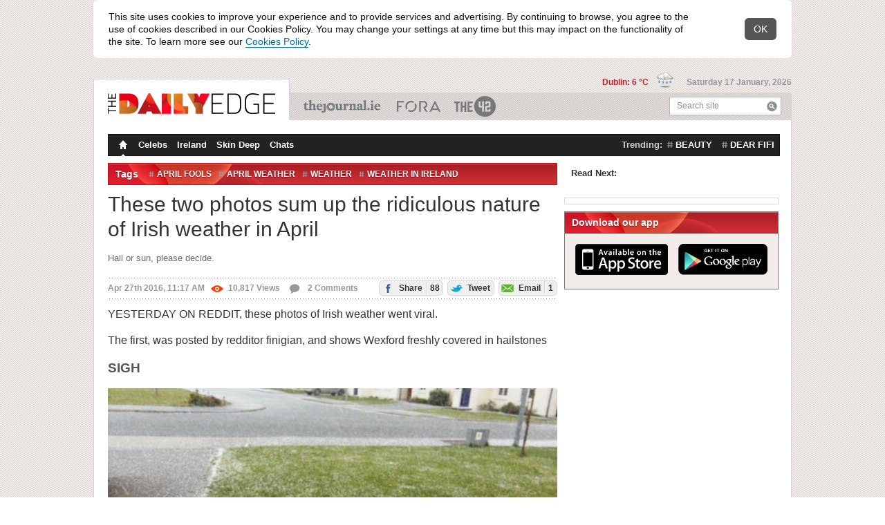

--- FILE ---
content_type: text/html; charset=utf-8
request_url: https://www.dailyedge.ie/photos-sum-up-irish-weather-2737858-Apr2016/
body_size: 16649
content:
<!DOCTYPE html PUBLIC "-//W3C//DTD XHTML 1.0 Transitional//EN" "http://www.w3.org/TR/xhtml1/DTD/xhtml1-transitional.dtd">
<html xmlns="http://www.w3.org/1999/xhtml"  class="theme--thedailyedge new-tag-design-feature-flag new-masthead-design-feature-flag new-compact-masthead-design-feature-flag viewable-ads new-spotlight-design-feature-flag" style="" lang="en" xml:lang="en" xmlns:og="http://opengraphprotocol.org/schema/">
    <head>

        <script type="text/javascript" src="//b0.thejournal.ie/meta/js/meta-bugfix.js?v=20250505"></script>
        
        <meta http-equiv="Content-Type" content="text/html; charset=utf-8" />
        <title>These two photos sum up the ridiculous nature of Irish weather in April </title>
        <script src="//d2wy8f7a9ursnm.cloudfront.net/v7/bugsnag.min.js"></script>
<script type="text/javascript"  src="//b0.thejournal.ie/bugsnag/js/bugsnag-fallback-dummy-object.js"></script>
<script type="application/json" id="bugsnagConfig">{"apiKey":"d8ea1607a1890612140d557a3e0159b8","releaseStage":"production","appVersion":"20260114160500"}</script>
<script>
    let bugsnagConfig = JSON.parse(document.getElementById("bugsnagConfig").innerHTML);
    Bugsnag.start(bugsnagConfig)
</script>
        <div class="page-section">
<div style="display: none" id="notify-container">
    <div class="notify-text">
        This site uses cookies to improve your experience and to provide services and advertising.
        By continuing to browse, you agree to the use of cookies described in our Cookies Policy.
        You may change your settings at any time but this may impact on the functionality of the site.
        To learn more see our <a href="/cookies-privacy-policy/" rel="external" target="_blank">Cookies Policy</a>.
    </div>
    <div class="notify-close">
        <span>OK</span>
    </div>
</div>
</div>
    <script type="text/javascript">

        var CookieConsentBanner = {
            closed: false,
        };
        var CookieConsentListener = {};
        CookieConsentListener.onFunctionalConsentChange = function(callback) {};
        CookieConsentListener.onPerformanceConsentChange = function(callback) {};
        CookieConsentListener.onTargetingConsentChange = function(callback) {};

        var CookieConsentRepository = {};
        CookieConsentRepository.fetch = function(callback) {
            return {
                performance: true,
                targeting: true
            }
        };
        CookieConsentRepository.hasUserDecided = function () {
            return false;
        }

        CookieConsentBanner.whenReady = function () {
            var intervalDelayInMs = 10;

            return new Promise(function (resolve, reject) {
                var waitForDom = setInterval(function () {
                    if (document.readyState === "loading") {
                        return;
                    }

                    if (document.getElementById('notify-container') === null) {
                        reject("Cookie notice element not found");
                    }

                    clearInterval(waitForDom);

                    resolve();
                }, intervalDelayInMs)
            });
        }

        CookieConsentBanner.onClose = function () {
            var intervalDelayInMs = 10;

            return new Promise(function (resolve, reject) {
                var waitForClosed = setInterval(function () {
                    if ((!CookieConsentBanner.closed)) {
                        return;
                    }

                    clearInterval(waitForClosed);

                    resolve();
                }, intervalDelayInMs)
            });
        }

        // Existing cookie notice logic
        document.addEventListener("DOMContentLoaded", function() {
            var cookieNotification = document.getElementById('notify-container');
            if (!cookieNotification) {
                return;
            }
            cookieNotification.style.display = 'block';
        });

        function setCookieNotice() {
            $.cookie('cookies_notice', "1", {
                expires: 1095,
                path: "/"
            });
        }

        var i;
        var closeButtons = document.getElementsByClassName('notify-close');
        for (i = 0; i < closeButtons.length; i++) {
            closeButtons[i].addEventListener('click', function(){
                setCookieNotice();
                $("#notify-container").hide();
                CookieConsentBanner.closed = true;
            });
        }

        var notifyContainer = document.getElementById('notify-container');
        var notifyLinks = notifyContainer ? notifyContainer.getElementsByTagName('a') : [];
        for (i = 0; i < notifyLinks.length; i++) {
            notifyLinks[i].addEventListener('click', function(e){
                e.preventDefault();
                setCookieNotice();
                location.href = $(this).attr('href');
            });
        }



    </script>

        
        <meta name="author" content="Nicola Byrne"/>
                    <link href="//b0.thejournal.ie/desktop/i/thedailyedge/favicon.ico" type="image/x-icon" rel="icon" />
            <link href="//b0.thejournal.ie/desktop/i/thedailyedge/favicon.ico" type="image/x-icon" rel="shortcut icon" />
            <link href="//b0.thejournal.ie/desktop/i/thedailyedge/apple-touch-icon.png" rel="apple-touch-icon" />
        
        <link href="https://fonts.googleapis.com/css?family=Source+Sans+Pro:200,200i,300,300i,400,400i,600,600i,700,700i,900,900i" rel="stylesheet">
                    <meta property="al:ios" name="al:ios" />            <meta property="al:ios:url" name="al:ios:url" content="dailyedgeie://article/2737858" />
            <meta property="al:ios:app_name" name="al:ios:app_name" content="DailyEdge.ie" />
            <meta property="al:ios:app_store_id" name="al:ios:app_store_id" content="665198243" />
                        <meta property="al:ios:url" name="al:ios:url" content="jrnl://article/2737858" />
            <meta property="al:ios:app_name" name="al:ios:app_name" content="TheJournal.ie" />
            <meta property="al:ios:app_store_id" name="al:ios:app_store_id" content="409359491" />
                        <meta property="al:android" name="al:android" />            <meta property="al:android:url" name="al:android:url" content="dailyedgeie://article/2737858?source=fbal" />
            <meta property="al:android:app_name" name="al:android:app_name" content="DailyEdge.ie" />
            <meta property="al:android:package" name="al:android:package" content="com.distilledmedia.dailyedge" />
                        <meta property="al:android:url" name="al:android:url" content="jrnl://article/2737858" />
            <meta property="al:android:app_name" name="al:android:app_name" content="TheJournal.ie" />
            <meta property="al:android:package" name="al:android:package" content="com.distilledmedia.thejournal" />
            <meta name="apple-itunes-app" content="app-id=665198243, app-argument=https://www.dailyedge.ie/photos-sum-up-irish-weather-2737858-Apr2016/">
<script type="text/javascript">
    document.documentElement.className+=' js';
    var ajaxurl = '//www.dailyedge.ie/ajax.php';
    var stats_url = 'https://www.dailyedge.ie/statsscript.php';
    var current_url = 'www.dailyedge.ie/photos-sum-up-irish-weather-2737858-Apr2016/';
    var load_time = '2026-01-17 14:40:00';
    var current_post_id = 2737858;
    var current_post_permalink = 'https://www.dailyedge.ie/photos-sum-up-irish-weather-2737858-Apr2016/';
    var stats_key = "5a4d2b8fe5fbb4b1ecf887a66559907b";
    var wp_logged_in = false;
    var current_title = "These two photos sum up the ridiculous nature of Irish weather in April ";
    var current_content_classification = "";
    var current_primary_category = "TV";


    window.jrnl_social_connected = false;

    var _sf_startpt=(new Date()).getTime()

    var app_cookie_domain = '.dailyedge.ie';
    var session_domain = "https://www.thejournal.ie";
    var root_domain = "thejournal.ie";
</script>
<script type="text/javascript" src="https://www.thejournal.ie/utils/sync_session_cookie.php?domain=.dailyedge.ie&loggedin=0"></script>
<script type="text/javascript">
    var sync_sess = "https://www.thejournal.ie/utils/sync_session_cookie.php?domain=.dailyedge.ie&loggedin=0";
</script>
<script type="text/javascript">
    document.domain = "dailyedge.ie";

    window.on_front = true;
                window.authenticator = '';
    window.login_expires = 1926427200;

                window.fbAsyncInit = function() {
                FB.init({appId: "116141121768215", status: true, cookie: true,
                xfbml: true});
                                        if(typeof sync_with_server != 'undefined')
                        {
                            sync_with_server();
                        }
                                    };
            (function(d){
                var js, id = 'facebook-jssdk'; if (d.getElementById(id)) {return;}
                js = d.createElement('script'); js.id = id; js.async = true;
                js.src = "//connect.facebook.net/en_US/all.js";
                d.getElementsByTagName('head')[0].appendChild(js);
            }(document));
                window.email_permission = false;
</script>
        <link rel="alternate" type="application/rss+xml" title="The Daily Edge &raquo; Feed" href="/feed/" />

                    <script src="//ajax.googleapis.com/ajax/libs/jquery/1.7.2/jquery.min.js"></script>
            <script>
                window.jQuery || document.write('<script src="https://b0.thejournal.ie/desktop/js/jquery-1.7.2.min.js"><\/script>')
            </script>
        
        <script>
            // viewability js
            _jrnl_viewability = {"enabled":true};
            _jrnl_sidebar = {"enabled":true};
        </script>

        <script type="text/javascript" src="https://www.gstatic.com/charts/loader.js"></script>
        <script src="https://unpkg.com/@dotlottie/player-component@latest/dist/dotlottie-player.mjs" type="module"></script>

        
                <script type='text/javascript'>
                    var is_box_window = false;
                    var is_box_name = '';
                </script>

            
            <script type="text/javascript" src="//b0.thejournal.ie/desktop/js/build/current-ecafca087a.js"></script>
            <script type="text/javascript" src="//b0.thejournal.ie/desktop/js/build/legacy-common-77983633fb.js"></script>

            <script type="text/javascript" src=""></script>

            <script defer src="https://www.gstatic.com/firebasejs/9.13.0/firebase-app-compat.js"></script>
<script defer src="https://www.gstatic.com/firebasejs/9.13.0/firebase-auth-compat.js"></script>
<script defer src="https://www.gstatic.com/firebasejs/ui/6.0.2/firebase-ui-auth.js"></script>
<link type="text/css" rel="stylesheet" href="https://www.gstatic.com/firebasejs/ui/6.0.2/firebase-ui-auth.css" />
<script id="google-gsi-script" src="https://accounts.google.com/gsi/client"></script>
<script type="application/json" id="firebaseConfig">{"apiKey":"AIzaSyD39iPmw7w0Tl-SXBt9dfBgWfJywmZggUU","authDomain":"www.thejournal.ie","databaseURL":"https:\/\/account-membership-prototype.firebaseio.com","projectId":"account-membership-prototype","storageBucket":"account-membership-prototype.appspot.com","messagingSenderId":"488317035541","appId":"1:488317035541:web:d743aaeed2801117"}</script>
<script type="application/json" id="googleOauth2ClientId">488317035541-o734egea7ca06up6bssj7i6hs6v8pog6.apps.googleusercontent.com</script>

            
                            <link rel='shortlink' href='https://dailyedge.ie/2737858' />
                    <link rel="stylesheet" type="text/css" href="//b0.thejournal.ie/desktop/css/build/desktop-09390e3f1f.css" />
        <link rel="stylesheet" type="text/css" href="//b0.thejournal.ie/desktop/css/build/legacy-common-9cc03a170f.css" />
        <link rel="stylesheet" type="text/css" href="//b0.thejournal.ie/merge.php?css=~thedailyedge&view_type=desktop&v=f068a609-5b88-4c96-b35c-8a60626c5549" />
        
        <meta name="description" content="Hail or sun, please decide." />
        <meta name="keywords" content="april fools, april weather, Weather, weather in ireland" />
        <meta name="news_keywords" content="april fools, april weather, Weather, weather in ireland" />
<link rel="alternate" href="android-app://com.distilledmedia.thejournal/edge_ie/article/2737858" />
<link rel="canonical" href="https://www.dailyedge.ie/photos-sum-up-irish-weather-2737858-Apr2016/" /><link href="https://plus.google.com/u/0/116138594841831596975/" rel="author" /><meta name="fb:app_id" content="116141121768215" />
<meta property="og:type" content="article"/>
<meta property="og:title" content="These two photos sum up the ridiculous nature of Irish weather in April "/>
<meta property="og:description" content="Hail or sun, please decide."/>
<meta property="og:url" content="https://www.dailyedge.ie/photos-sum-up-irish-weather-2737858-Apr2016/"/>
<meta property="og:image" content="https://img2.thejournal.ie/article/2737858/river/?height=400&version=2737921"/>
<meta property="og:article:author" content="Nicola Byrne"/>
<meta property="og:site_name" content="The Daily Edge"/>
<meta property="article:author" content="https://www.dailyedge.ie/author/nicola-byrne/"/>
<meta property="article:post_date" content="2016-04-27T11:17:53+0100"/>
<meta property="article:post_modified" content="2016-04-27T11:17:53+0100"/>
<meta property="article:published_time" content="2016-04-27T11:17:53Z"/>
<meta property="article:modified_time" content="2016-04-27T11:17:53Z"/>
<meta property="fb:pages" content="412190068820103"/>
<meta name="twitter:card" content="summary_large_image" >
<meta name="twitter:image" content="https://img2.thejournal.ie/article/2737858/listing?version=2737921&amp;width=590" >
<meta name="twitter:title" content="These two photos sum up the ridiculous nature of Irish weather in April " >
<meta name="twitter:url" content="https://www.dailyedge.ie/photos-sum-up-irish-weather-2737858-Apr2016/" >
<meta name="twitter:description" content="Hail or sun, please decide." >
<meta name="twitter:site" content="@dailyedge" >


<meta name="twitter:app:name:iphone" content="DailyEdge.ie" >
<meta name="twitter:app:name:ipad" content="DailyEdge.ie" >
<meta name="twitter:app:name:googleplay" content="DailyEdge.ie" >
<meta name="twitter:app:id:iphone" content="665198243" >
<meta name="twitter:app:id:ipad" content="665198243" >
<meta name="twitter:app:id:googleplay" content="com.distilledmedia.dailyedge" >

<meta name="twitter:app:url:iphone" content="dailyedgeie://article/2737858/?app=Twitter&amp;callback=twitter%3A%2F%2F" >
<meta name="twitter:app:url:ipad" content="dailyedgeie://article/2737858/?app=Twitter&amp;callback=twitter%3A%2F%2F" >
<meta name="twitter:app:url:googleplay" content="dailyedgeie://article/2737858/?app=twitter" >
<script>
    var commentSec = {
        token : "dd3bd544a"
    }
</script>

                    <script id="jml-nca-settings" type="application/json">
                {"units":["thejournal_web_more_stores_article","thejournal_web_more_stores_carousel"]}
            </script>
        
<script type="text/javascript">
    if (typeof gtag === "undefined") {
        window.dataLayer = window.dataLayer || [];
        gtag = function(){dataLayer.push(arguments);}
    }
    gtag('set', { 'send_page_view': false });

    var cookieConsent = CookieConsentRepository.fetch();

    gtag('consent', 'default', {
        'ad_storage': cookieConsent.targeting ? "granted" : "denied",
        'ad_user_data': cookieConsent.targeting ? "granted" : "denied",
        'ad_personalization': cookieConsent.targeting ? "granted" : "denied",
        'analytics_storage': cookieConsent.performance ? "granted" : "denied"
    });
</script>

<script type='text/javascript'>
    var googletag = googletag || {};
    googletag.cmd = googletag.cmd || [];
    (function() {
        function loadGpt() {
            const gads = document.createElement('script');
            gads.async = true;
            gads.type = 'text/javascript';
            gads.src = 'https://securepubads.g.doubleclick.net/tag/js/gpt.js';
            document.head.appendChild(gads);
        }
        const ncaScript = document.createElement('script');
        ncaScript.src = 'https://nca.jrnl.ie/nca-journal.v64.min.js';
        ncaScript.async = true;
        ncaScript.onload = loadGpt;
        ncaScript.onerror = loadGpt;
        document.head.appendChild(ncaScript);
    })();
</script>

<script type='text/javascript'>

googletag.cmd.push(function() {

    if (CookieConsentRepository.hasUserDecided() === false) {
        console.log("User Consent: Google Ads disable initial load");
        googletag.pubads().disableInitialLoad();
    }

    var consent = CookieConsentRepository.fetch();
    console.log("User Consent: Google Ads " + (consent.targeting ? "enabled" : "disabled"));

    CookieConsentListener.onTargetingConsentChange(function (hasTargetingConsent) {

        gtag('consent', 'update', {
            'ad_storage': hasTargetingConsent ? "granted" : "denied",
            'ad_user_data': hasTargetingConsent ? "granted" : "denied",
            'ad_personalization': hasTargetingConsent ? "granted" : "denied",
        });

                    googletag.pubads().refresh();
                console.log("User Consent: Google Ads " + (hasTargetingConsent ? "enabled" : "disabled"));
    });
googletag.pubads().setTargeting('platform', 'desktop');
googletag.pubads().setTargeting('sitemode', 'default');

googletag.pubads().setTargeting('site', 'thedailyedge');
googletag.pubads().setTargeting('publication', 'thedailyedge');
googletag.pubads().setTargeting('section', "article");
googletag.pubads().setTargeting('tags', ["april-fools","april-weather","weather","weather-in-ireland","tv"]);
googletag.pubads().setTargeting('targeting-key', ["april-fools","april-weather","weather","weather-in-ireland","tv-vertical"]);
                googletag.pubads().setTargeting('targetingkey', ["april-fools","april-weather","weather","weather-in-ireland","tv-vertical"]);
                googletag.pubads().setTargeting('admantxcustom', ["BrandSafety_Diageo_1","BrandSafety_Diageo_2"]);
                googletag.pubads().setTargeting('tiling', '6');
googletag.pubads().setTargeting('pageid', 'id-2737858');
    
//googletag.pubads().disableInitialLoad();

    googletag.pubads().setTargeting('weatherstate', "12");


googletag.pubads().enableSingleRequest();

googletag.pubads().setPublisherProvidedId('e938f2c7-af4d-46a7-992b-9da92658d85e');

    googletag.pubads().collapseEmptyDivs();
    googletag.enableServices();

    googletag.pubads().addEventListener('slotOnload', function(event) {
        if (event.slot.getAdUnitPath() === "/5512429/journalmedia/42_desktop_article_inline") {
            let adContainer = document.getElementById("mid-article-riverblock");
            let adFrame = adContainer.querySelector("iframe");

            let adFrameIsDisplayed = adFrame.style.display !== "none";
            let adSizeIs1x1 = adFrame.width === "1" && adFrame.height === "1";

            if (adFrameIsDisplayed && !adSizeIs1x1) {
                adContainer.style.display = "block";
            }
        }
    });

    if (stickyAdverts) {
        googletag.pubads().addEventListener('slotOnload', function(event) {
            stickyAdverts.onAdLoaded(event.slot.getAdUnitPath());
        });
    }

});
</script>

    <script type="application/json" id="advertisingTargets">[{"key":"targeting-key","values":["april-fools","april-weather","weather","weather-in-ireland","tv-vertical"]},{"key":"targetingkey","values":["april-fools","april-weather","weather","weather-in-ireland","tv-vertical"]},{"key":"admantxcustom","values":["BrandSafety_Diageo_1","BrandSafety_Diageo_2"]}]</script>


        <!-- IE9 Pinning -->
        <meta name="application-name" content="TheJournal" />
        <meta name="msapplication-tooltip" content="TheJournal.ie - Read, Share and Shape the news" />
        <meta name="msapplication-starturl" content="https://www.thejournal.ie/" />
        <meta name="msapplication-task" content="name=The 9 at 9;action-uri=https://www.thejournal.ie/9at9;icon-uri=//b0.thejournal.ie/redesign/i/thejournal/favicon.ico" />
        <meta name="msapplication-task" content="name=The 42;action-uri=https://www.the42.ie/;icon-uri=//b0.thejournal.ie/desktop/i/the42/favicon.ico" />
        <meta name="msapplication-task" content="name=Business Etc;action-uri=https://businessetc.thejournal.ie/;icon-uri=//b0.thejournal.ie/desktop/i/businessetc/favicon.ico" />
        <meta name="msapplication-task" content="name=DailyEdge.ie;action-uri=https://thedailyedge.thejournal.ie/;icon-uri=//b0.thejournal.ie/desktop/i/thedailyedge/favicon.ico" />
        <meta name="msapplication-task" content="name=Irish News;action-uri=https://www.thejournal.ie/irish/;icon-uri=//b0.thejournal.ie/redesign/i/thejournal/favicon.ico" />
        <!-- /IE9 Pinning -->


        <script src='https://www.google.com/recaptcha/api.js'></script>
        
        
            </head>

    
    <!--[if IE 6]><body class="ie ie6 ie-lt8 "><![endif]-->
    <!--[if IE 7]><body class="ie ie7 ie-lt8 "><![endif]-->
    <!--[if IE 8]><body class="ie ie8 "><![endif]-->
    <!--[if gte IE 9]><body class="ie9up "><![endif]-->
    <!--[if !IE]><!-->
    <body class="nie ">
    <!--<![endif]-->
        <script async src="https://www.googletagmanager.com/gtag/js?id=UA-17456403-35"></script>
<script type="application/json" id="gtag-property-ids">["UA-17456403-35"]</script>
<script type="text/javascript">
    if (typeof gtag === "undefined") {
        window.dataLayer = window.dataLayer || [];
        gtag = function(){dataLayer.push(arguments);}
    }
    gtag('set', { 'send_page_view': false });

    (function(){

        function GoogleAnalytics(propertyIds, user) {
            this.propertyIds = propertyIds;
            this.user = user;
            this.hasSentPageView = false;
            this.hasSentTakeoverImpression = false;
        }

        GoogleAnalytics.prototype.disableCookies = function () {
            this.propertyIds.forEach(function (propertyId) {
                window['ga-disable-' + propertyId] = true;
            });
        };

        GoogleAnalytics.prototype.enableCookies = function () {
            this.propertyIds.forEach(function (propertyId) {
                window['ga-disable-' + propertyId] = false;
            });
        };

        GoogleAnalytics.prototype.grantConsent = function () {
            gtag('consent', 'update', {
                'analytics_storage': "granted"
            });
        };

        GoogleAnalytics.prototype.revokeConsent = function () {
            gtag('consent', 'update', {
                'analytics_storage': "denied"
            });
        };

        GoogleAnalytics.prototype.sendPageView = function () {
            if (this.hasSentPageView !== false) {
                return;
            }

            if (typeof commentsAnalytics !== "undefined") {
                commentsAnalytics.onPageView();
            } else {
                gtag('event', 'page_view');
            }

            this.hasSentPageView = true;
        };

        GoogleAnalytics.prototype.load = function () {
            var config = this.addUserPropertiesToConfig(config = {
                send_page_view: false,
            });

            gtag('js', new Date());
            this.propertyIds.forEach(function (propertyId) {
                gtag('config', propertyId, config);
            });
        };

        GoogleAnalytics.prototype.sendTakeoverImpression = function () {
            if (typeof takeover === 'undefined' || this.hasSentTakeoverImpression) {
                return;
            }

            takeover.sendImpressionEvent();
            this.hasSentTakeoverImpression = true;
        };

        GoogleAnalytics.prototype.consentGrantedOnLoad = function () {
            this.enableCookies();
            this.load();
            this.sendPageView();
            this.sendTakeoverImpression();
        };

        GoogleAnalytics.prototype.consentGrantedByUser = function () {
            this.enableCookies();
            this.grantConsent();
            this.sendPageView();
            this.sendTakeoverImpression();
        }

        GoogleAnalytics.prototype.consentRevokedOnLoad = function () {
            this.disableCookies();
            this.revokeConsent();
            this.load();
        }

        GoogleAnalytics.prototype.consentRevokedByUser = function () {
            this.disableCookies();
        }

        GoogleAnalytics.prototype.addUserPropertiesToConfig = function (config) {
            if (this.user) {
                config.user_id = this.user.id;
                config.dimension3 = this.user.has_contributed === true ? 1 : 0;
                config.user_properties = {
                    'is_42_subscriber' : false
                };
            }

            return config;
        }

        function boot(user)
        {
            var googleAnalytics = new GoogleAnalytics(
                JSON.parse(document.getElementById("gtag-property-ids").innerText),
                user
            );

            if (CookieConsentRepository.fetch().performance) {
                googleAnalytics.consentGrantedOnLoad();
            } else {
                googleAnalytics.consentRevokedOnLoad();
            }

            CookieConsentListener.onPerformanceConsentChange(function(hasPerformanceConsent) {
                if (hasPerformanceConsent) {
                    googleAnalytics.consentGrantedByUser();
                } else {
                    googleAnalytics.consentRevokedByUser();
                }
            });
        }

        document.addEventListener('DOMContentLoaded', function() {
            if (typeof auth === 'undefined') {
                boot();
                return;
            }
            auth.whenReady().then(
                function () {
                    boot(userRepository.get());
                },
                function ()  {
                    boot();
                }
            );

            auth.addEventListener('auth.user.logged_in', function (payload) {
                const user = payload.user;

                if (!user || !user.id) {
                    return;
                }

                gtag('set', {'user_id': user.id});
            })
        });
    }());
</script>
        
        <div class="page-section">
<div class="masthead content">
    <ul class="publications">

        <li class="main">
            <div>
                <a href="https://www.dailyedge.ie/">
                    <img src="//b0.thejournal.ie/desktop/i/thedailyedge/logo.png"
                         width="242"
                         height="30"
                         class="color_logo" />
                    <img src="//b0.thejournal.ie/desktop/i/thedailyedge/white-logo.png" class="print_hidden" />
                </a>
            </div>
        </li>

                    <li class="theJournal">
                <a href="https://www.thejournal.ie/">TheJournal.ie</a>
            </li>
                    <li class="businessETC">
                <a href="https://fora.ie/">Business ETC</a>
            </li>
                    <li class="theScore">
                <a href="https://www.the42.ie/">The 42</a>
            </li>
        
        <li class="search">
            <form action="/submit.php" method="get" class="searchForm" id="searchForm">
                <input type="text" name="st" id="search" value=""/>
                <label for="search">Search site</label>
                <button type="submit" class="icon iconSearch">Search</button>
            </form>
        </li>
    </ul>

    <div class="today">

                    <span class="weather">
                <a title="Morning showers, then a shower" href="https://www.dailyedge.ie/weather/">
                    Dublin: 6 &deg;C
                </a>
                <img style="margin-left: 8px;" src="//b0.thejournal.ie/desktop/i/weather-icons/xsmall/12.png" width="25" height="25">
            </span>
        
        <span class="date">Saturday 17 January, 2026</span>

    </div>
</div>
</div>
                        <div class="page-section comments-side-panel">
        <div class="mainContainer content" id="scroll-header">
        <div id="header_leaderboard_container">
    <center id="header_leaderboard" class="header_leaderboard article_leaderboard">
        <div style='width: 970px;'><div id='div-gpt-ad-1365092406213-0'>
<script type='text/javascript'>
googletag.cmd.push(function() { googletag.display('div-gpt-ad-1365092406213-0'); });
</script>
</div></div>    </center>
</div>
            <div class="container navigation">
    <ul class="menu tablecell">
        <li><a href="https://www.dailyedge.ie"
            class="homepage active icon iconHomepage">Homepage</a></li>
                    <li>
                <a                     href="https://www.dailyedge.ie/celebs/">
                    Celebs                </a>
            </li>
                    <li>
                <a                     href="https://www.dailyedge.ie/ireland/">
                    Ireland                </a>
            </li>
                    <li>
                <a                     href="https://www.dailyedge.ie/skin-deep/">
                    Skin Deep                </a>
            </li>
                    <li>
                <a                     href="https://www.dailyedge.ie/chats/">
                    Chats                </a>
            </li>
            </ul>
            <div class="navigationTrendingTags">
            <strong>Trending:</strong>
            <ul class="tablecell">
                                    <li>
                        <a href="https://www.dailyedge.ie/beauty/news/" class="tag">beauty</a>
                    </li>
                                    <li>
                        <a href="https://www.dailyedge.ie/dear-fifi/news/" class="tag">dear fifi</a>
                    </li>
                            </ul>
        </div>
    </div>                        
<div class="mainContent container  ">

<div class="river span-8" itemscope itemtype="https://schema.org/Article" id="scroll-header">

<meta itemprop="image" content="https://c3.thejournal.ie/media/2016/04/cqzeiht-752x501.jpg" />

    <div class="sectionSeparator dropdown dropdownTags">
        <h3>Tags</h3>

        <ul class="tags tablecell">
                            <li>
                    <a class="tag" rel="tag" href="https://www.dailyedge.ie/april-fools/news/">april fools</a>
                </li>
                            <li>
                    <a class="tag" rel="tag" href="https://www.dailyedge.ie/april-weather/news/">april weather</a>
                </li>
                            <li>
                    <a class="tag" rel="tag" href="https://www.dailyedge.ie/weather/news/">Weather</a>
                </li>
                            <li>
                    <a class="tag" rel="tag" href="https://www.dailyedge.ie/weather-in-ireland/news/">weather in ireland</a>
                </li>
                    </ul>
        <a class="dropdownHandle" href="#" title="See other tags"><span class="icon iconDropdownClosed">See other tags</span></a>
        <div class="dropdownContent">
            <h3>Tags</h3>
        </div>
    </div>

<div class="post postMain  postMainLandscape redesign-desktop-breakpoint">

    
            
        <h1 itemprop="headline">These two photos sum up the ridiculous nature of Irish weather in April </h1>

        <h2 class="main_excerpt" itemprop="description">Hail or sun, please decide.</h2>

        <div class="infos border">

                                        
            <div class="metadata">
                <span class="date">
                    Apr 27th 2016, 11:17 AM                </span>
                <span class="views">
                    <span class="red-views icon iconViewVeryPopular"></span>10,817<span class="show-on-desktop">  Views</span>                </span>
                <a href="https://www.dailyedge.ie/photos-sum-up-irish-weather-2737858-Apr2016/#comments" title="Comment on These two photos sum up the ridiculous nature of Irish weather in April " class="comments-count">
                    <span class="icon iconComment"></span> 2<span class="show-on-desktop"> Comments</span>                </a>
            </div>

            <span class="share"><a href="https://www.facebook.com/dialog/feed?app_id=116141121768215&display=popup&link=https%3A%2F%2Fwww.dailyedge.ie%2Fphotos-sum-up-irish-weather-2737858-Apr2016%2F&picture=https%3A%2F%2Fc3.thejournal.ie%2Fmedia%2F2016%2F04%2Fcqzeiht-197x197.jpg&name=These+two+photos+sum+up+the+ridiculous+nature+of+Irish+weather+in+April+&description=Hail+or+sun%2C+please+decide.&message=&redirect_uri=https%3A%2F%2Fthejournal.ie%2Futils%2Ffb_post.php%3Fp_id%3D2737858 " target="_blank" title="Share on Facebook" class="open-window social"><span class="icon iconFacebook"></span> Share<span class="number">88</span></a> <a href="https://twitter.com/share?url=https%3A%2F%2Fdailyedge.ie%2F2737858&text=These+two+photos+sum+up+the+ridiculous+nature+of+Irish+weather+in+April++%28via+%40dailyedge%29&related=@dailyedge" target="_blank" title="Tweet this" class="open-window social share-twitter twitter-tweet jrnl-tweet-2737858"><span class="icon iconTwitter"></span> Tweet</a> <a href="https://www.dailyedge.ie/photos-sum-up-irish-weather-2737858-Apr2016/#EmailArticle" title="Email this article" class="social share-email lightboxTrigger"><span class="icon iconEmailSend"></span> Email<span class="number">1</span></a></span>
        </div>
    
    <div class="text" itemprop="articleBody">
        
        <div id="articleContent">

            
            <p>YESTERDAY ON REDDIT, these photos of Irish weather went viral.</p>
<p>The first, was posted by redditor finigian, and shows Wexford freshly covered in hailstones
</p>
<h3>SIGH</h3>
<p><span class="journal_embed_container" style="align:center" ><span class="journal_caption_container"><span class="journal_caption_container"><img src="https://img2.thejournal.ie/inline/2737884/original/?width=650&version=2737884" srcset="https://img2.thejournal.ie/inline/2737884/original/?width=650&version=2737884 1x, https://img2.thejournal.ie/inline/2737884/original/?width=1300&version=2737884 2x, https://img2.thejournal.ie/inline/2737884/original/?width=1950&version=2737884 3x, https://img2.thejournal.ie/inline/2737884/original/?width=2600&version=2737884 4x" alt="1RQhe1k" class="alignnone inline-image"/></span><span class="journal_credit">
    Source: <a href="https://www.reddit.com/r/ireland/comments/4giv1n/april/" >finigian via Imgur</a></span>
</span></span></p>
<h3>But hey, this is Ireland after all</h3>
<p><div class="twitter-embed-parent">
    <div class="twitter-embed-holder">
        <blockquote class="twitter-tweet" align="center"><p lang="en" dir="ltr">Hailstones in April? Wtf??? <a href="https://t.co/9Qn2PdOdyO">pic.twitter.com/9Qn2PdOdyO</a></p>&mdash; John Dunne (@_johndunne) <a href="https://twitter.com/_johndunne/status/724960362181877764?ref_src=twsrc%5Etfw">April 26, 2016</a></blockquote>


        <span class="journal_credit">
    Source: <a href="https://twitter.com/emeraldguy15" >-JD-</a>/Twitter</span>

    </div>
</div>
</p>
<p><div class="twitter-embed-parent">
    <div class="twitter-embed-holder">
        <blockquote class="twitter-tweet" align="center"><p lang="en" dir="ltr">It is April isn&#39;t it? Hailstones the size of small animals are bouncing off my car! <a href="https://twitter.com/hashtag/irishweather?src=hash&amp;ref_src=twsrc%5Etfw">#irishweather</a> <a href="https://twitter.com/hashtag/aprilshowers?src=hash&amp;ref_src=twsrc%5Etfw">#aprilshowers</a></p>&mdash; Rebecca Markey (@RebeccaMarkey) <a href="https://twitter.com/RebeccaMarkey/status/724922864009404416?ref_src=twsrc%5Etfw">April 26, 2016</a></blockquote>


        <span class="journal_credit">
    Source: <a href="https://twitter.com/RebeccaMarkey" >Rebecca Markey</a>/Twitter</span>

    </div>
</div>
</p>
<p><div id="mid-article-riverblock" class="content_riverblock" style="display: none;"><div class="content_riverblock_title">Advertisement</div><div id='div-gpt-ad-1365092406213-1'>
<script type='text/javascript'>
googletag.cmd.push(function() { googletag.display('div-gpt-ad-1365092406213-1'); });
</script>
</div></div></p>
<p><div class="twitter-embed-parent">
    <div class="twitter-embed-holder">
        <blockquote class="twitter-tweet" align="center"><p lang="en" dir="ltr">Hailstones in April 😲 You gotta love <a href="https://twitter.com/hashtag/Irishweather?src=hash&amp;ref_src=twsrc%5Etfw">#Irishweather</a> 😅 <a href="https://twitter.com/hashtag/TempleBar?src=hash&amp;ref_src=twsrc%5Etfw">#TempleBar</a> <a href="https://twitter.com/hashtag/dublinstreets?src=hash&amp;ref_src=twsrc%5Etfw">#dublinstreets</a> <a href="https://twitter.com/hashtag/dublinnow?src=hash&amp;ref_src=twsrc%5Etfw">#dublinnow</a> <a href="https://t.co/fbs2lVTWUf">pic.twitter.com/fbs2lVTWUf</a></p>&mdash; Siopaella (@siopaella) <a href="https://twitter.com/siopaella/status/724920559402934273?ref_src=twsrc%5Etfw">April 26, 2016</a></blockquote>


        <span class="journal_credit">
    Source: <a href="https://twitter.com/siopaella" >Siopaella</a>/Twitter</span>

    </div>
</div>
</p>
<p>Shortly after, Redditor GalwayReddit posted this gorgeous photo take on Monday of Boffin in Galway.</p>
<h3>The weather looks TROPICAL</h3>
<p><span class="journal_embed_container" style="align:center" ><span class="journal_caption_container"><span class="journal_caption_container"><img src="https://img2.thejournal.ie/inline/2737921/original/?width=650&version=2737921" srcset="https://img2.thejournal.ie/inline/2737921/original/?width=650&version=2737921 1x, https://img2.thejournal.ie/inline/2737921/original/?width=1300&version=2737921 2x, https://img2.thejournal.ie/inline/2737921/original/?width=1950&version=2737921 3x, https://img2.thejournal.ie/inline/2737921/original/?width=2600&version=2737921 4x" alt="cqZeiht" class="alignnone inline-image"/></span><span class="journal_credit">
    Source: <a href="https://www.reddit.com/r/ireland/comments/4gk8q6/april/" >galwayreddit via Imgur</a></span>
</span></span></p>
<p>We’re told people were even getting a bit sunburnt.</p>
<p>How’s she looking today?</p>
<p><span class="journal_embed_container" style="align:center" ><span class="journal_caption_container"><span class="journal_caption_container"><img src="https://img2.thejournal.ie/inline/2737939/original/?width=650&version=2737939" srcset="https://img2.thejournal.ie/inline/2737939/original/?width=650&version=2737939 1x, https://img2.thejournal.ie/inline/2737939/original/?width=1300&version=2737939 2x, https://img2.thejournal.ie/inline/2737939/original/?width=1950&version=2737939 3x, https://img2.thejournal.ie/inline/2737939/original/?width=2600&version=2737939 4x" alt="agal" class="alignnone inline-image"/></span><span class="journal_credit">
    Source: Weather.com</span>
</span></span></p>
<p>Here, April, what’s it gonna be?</p>
<h3>DailyEdge is on Snapchat! Tap the button below to add!</h3>
<p><div class="text-center action-button-url">
    <div class="action-button btn btn-default center-block snapchat.com">
        <span></span>
        <a href="https://www.snapchat.com/add/dailyedge" target="_BLANK">
            Add us: dailyedge
        </a>
    </div>
</div>
</p>
<h3>
<a href="http://www.dailyedge.ie/handle-the-weather-in-ireland-2736436-Apr2016/">11 times Irish people proved they’re pros at dealing with shite weather</a>&gt;</h3>
<h3>
<a href="http://www.dailyedge.ie/weather-9-2685287-Mar2016/">This image on RTÉ News perfectly summed up Irish weather over the weekend</a>&gt;</h3>

            </div>
        </div>
    </div>

        <!-- About the author v2 -->
        <div class="articleExtraDetails clearfix border">
                    <div class="author_info">
        <h4>About the author:</h4>
        <div class="author_avatar" >
                            <a href="https://www.dailyedge.ie/author/nicola-byrne/2451/">
                    <img src="https://f0.thejournal.ie/media/2015/10/nic-crop-133x133.jpg" height="70" width="70">                </a>
                    </div>
        <div class="author_details">
        <div class="print_hidden section_lead">About the author</div>
        <div class="contact_box auth_named_desc">
                <span class="name">
                    Nicola Byrne                </span>
                    </div>
                            <div class="contact_box">
                <a href="mailto:nicola@dailyedge.ie">
                    <span class="icon iconEmailSmall"></span><span
                        class="contact_link">nicola@dailyedge.ie</span>
                </a>
            </div>
                            <div class="contact_box">
            <a rel="author" href="https://www.dailyedge.ie/author/nicola-byrne/2451/"><span class="icon iconAuthorMore"></span>See more articles by Nicola Byrne</a>
        </div>
                    </div>
                </div>
                    <div class="post_info">
                <h4>Contribute to this story:</h4>
                <div class="story_contribution">
                                        <div class="contact_box">
                        <a href="mailto:corrections@thejournal.ie?subject=Correction%20from%20a%20reader&body=These+two+photos+sum+up+the+ridiculous+nature+of+Irish+weather+in+April+%0D%0Ahttps%3A%2F%2Fwww.dailyedge.ie%2Fphotos-sum-up-irish-weather-2737858-Apr2016%2F"
                           target="_blank" title="Corrections">
                            <span class="icon iconCorrectionLink"></span>Send a Correction
                        </a>
                    </div>
                </div>
            </div>
        </div>
        <!-- /About the author -->
        
    <div id="storage_read_next_bottom" class="read_next_block in_article clearfix " >
        <h3>Read next:</h3>
    </div>

<script type="text/javascript">
    var newest_articles = [{"id":4566581,"title":"Bye from DailyEdge.ie, and thanks for all the memories","permalink":"https:\/\/www.dailyedge.ie\/bye-from-dailyedge-4566581-Mar2019\/","stats":"<span class=\"red-views icon iconViewVeryPopular\"><\/span>117,608<span class=\"show-on-desktop\">  Views<\/span>","primary_tag":{"slug":"https:\/\/www.dailyedge.ie\/sweet-sorrow\/news\/","name":"sweet sorrow"},"image":"<div id=\"read_next_banner\"><a href=\"https:\/\/www.dailyedge.ie\/bye-from-dailyedge-4566581-Mar2019\/\"><img src=\"https:\/\/c3.thejournal.ie\/media\/2019\/03\/pastedimage-45253-2-290x120.png\"  id=\"r_n_image\" <\/a><\/div>","no_image":""},{"id":4562992,"title":"Taylor Jenkins Reid on writing the book that captured Reese Witherspoon's heart","permalink":"https:\/\/www.dailyedge.ie\/taylor-jenkins-reid-daisy-jones-and-the-six-reese-witherspoon-4562992-Mar2019\/","stats":"<span class=\"red-views icon iconViewVeryPopular\"><\/span>26,249<span class=\"show-on-desktop\">  Views<\/span>","primary_tag":{"slug":"https:\/\/www.dailyedge.ie\/daisy-jones-and-the-six\/news\/","name":"daisy jones and the six"},"image":"<div id=\"read_next_banner\"><a href=\"https:\/\/www.dailyedge.ie\/taylor-jenkins-reid-daisy-jones-and-the-six-reese-witherspoon-4562992-Mar2019\/\"><img src=\"https:\/\/c1.thejournal.ie\/media\/2019\/03\/river-110-290x120.png\"  id=\"r_n_image\" <\/a><\/div>","no_image":""},{"id":4566914,"title":"What Beer Belongs In Your Bag of Cans? ","permalink":"https:\/\/www.dailyedge.ie\/bag-of-cans-cans-quiz-4566914-Mar2019\/","stats":"<span class=\"red-views icon iconViewVeryPopular\"><\/span>31,001<span class=\"show-on-desktop\">  Views<\/span>","primary_tag":{"slug":"https:\/\/www.dailyedge.ie\/bag-o-cans\/news\/","name":"bag o cans"},"image":"<div id=\"read_next_banner\"><a href=\"https:\/\/www.dailyedge.ie\/bag-of-cans-cans-quiz-4566914-Mar2019\/\"><img src=\"https:\/\/c1.thejournal.ie\/media\/2019\/03\/pastedimage-259-2-290x120.png\"  id=\"r_n_image\" <\/a><\/div>","no_image":""},{"id":4566682,"title":"Here's our Spotify playlist of 30 songs that'll make you want to dig out your McKenzie tracksuit","permalink":"https:\/\/www.dailyedge.ie\/songs-that-will-make-you-want-to-dig-out-your-mckenzie-tracksuit-4566682-Mar2019\/","stats":"<span class=\"red-views icon iconViewVeryPopular\"><\/span>38,526<span class=\"show-on-desktop\">  Views<\/span>","primary_tag":{"slug":"https:\/\/www.dailyedge.ie\/de-playlist\/news\/","name":"de playlist"},"image":"<div id=\"read_next_banner\"><a href=\"https:\/\/www.dailyedge.ie\/songs-that-will-make-you-want-to-dig-out-your-mckenzie-tracksuit-4566682-Mar2019\/\"><img src=\"https:\/\/c0.thejournal.ie\/media\/2019\/03\/facebooktweets-3-290x120.png\"  id=\"r_n_image\" <\/a><\/div>","no_image":""},{"id":4526964,"title":"Juggling motherhood and a Masters: How one 26-year-old navigates the challenges","permalink":"https:\/\/www.dailyedge.ie\/a-mothers-story-4526964-Mar2019\/","stats":"<span class=\"red-views icon iconViewVeryPopular\"><\/span>16,958<span class=\"show-on-desktop\">  Views<\/span>","primary_tag":{"slug":"https:\/\/www.dailyedge.ie\/motherhood-and-masters\/news\/","name":"Motherhood and Masters"},"image":"<div id=\"read_next_banner\"><a href=\"https:\/\/www.dailyedge.ie\/a-mothers-story-4526964-Mar2019\/\"><img src=\"https:\/\/c2.thejournal.ie\/media\/2019\/03\/shutterstock_158265965-290x120.jpg\"  id=\"r_n_image\" <\/a><\/div>","no_image":""},{"id":4566658,"title":"What to watch on TV tonight: Friday ","permalink":"https:\/\/www.dailyedge.ie\/television-friday-4566658-Mar2019\/","stats":"<span class=\"red-views icon iconViewVeryPopular\"><\/span>18,028<span class=\"show-on-desktop\">  Views<\/span>","primary_tag":{"slug":"https:\/\/www.dailyedge.ie\/tv-picks\/news\/","name":"tv picks"},"image":"<div id=\"read_next_banner\"><a href=\"https:\/\/www.dailyedge.ie\/television-friday-4566658-Mar2019\/\"><img src=\"https:\/\/c1.thejournal.ie\/media\/2019\/03\/pastedimage-61533-290x120.png\"  id=\"r_n_image\" <\/a><\/div>","no_image":""},{"id":4532214,"title":"Dear Fifi: I keep trying - but how do I help my girlfriend with her career? ","permalink":"https:\/\/www.dailyedge.ie\/dear-fifi-43-4532214-Mar2019\/","stats":"<span class=\"red-views icon iconViewVeryPopular\"><\/span>18,504<span class=\"show-on-desktop\">  Views<\/span>","primary_tag":{"slug":"https:\/\/www.dailyedge.ie\/dear-fifi\/news\/","name":"dear fifi"},"image":"<div id=\"read_next_banner\"><a href=\"https:\/\/www.dailyedge.ie\/dear-fifi-43-4532214-Mar2019\/\"><img src=\"https:\/\/c3.thejournal.ie\/media\/2019\/03\/afi-copy-62-290x120.png\"  id=\"r_n_image\" <\/a><\/div>","no_image":""}];
    var popular_articles = [];

    if( typeof(current_post_id) != 'undefined' && !isNaN(current_post_id))
    {
        var current_article_id = current_post_id;
    }
    else
    {
        var current_article_id = 2737858;
    }

    jQuery(document).ready(function($){
        var div_read_next = $('#storage_read_next_bottom');
        if (typeof readNext != 'undefined') {
            readNext.display_read_next_block(div_read_next);
        }
    });
</script>
<div class="lightboxes">
    <div id="EmbedArticle" class="lightbox">
            <div class="form-element border">Embed this post</div>
            <p class="">To embed this post, copy the code below on your site</p>
            <p class="">
                <label for="embedWide600">600px wide</label>
                <textarea name="embedWide600" id="embedWide600">&lt;iframe width=&quot;600&quot; height=&quot;460&quot; frameborder=&quot;0&quot; style=&quot;border:0px;&quot; src=&quot;https://www.dailyedge.ie/https://www.dailyedge.ie/photos-sum-up-irish-weather-2737858-Apr2016/?embedpost=2737858&amp;width=600&amp;height=460&quot; &gt;&lt;/iframe&gt;</textarea>
            </p>
            <p class="">
                <label for="embedWide400">400px wide</label>
                <textarea name="embedWide400" id="embedWide400">&lt;iframe width=&quot;600&quot; height=&quot;460&quot; frameborder=&quot;0&quot; style=&quot;border:0px;&quot; src=&quot;https://www.dailyedge.ie/https://www.dailyedge.ie/photos-sum-up-irish-weather-2737858-Apr2016/?embedpost=2737858&amp;width=400&amp;height=460&quot; &gt;&lt;/iframe&gt;</textarea>
            </p>
            <p class="">
                <label for="embedWide300">300px wide</label>
                <textarea name="embedWide300" id="embedWide300">&lt;iframe width=&quot;600&quot; height=&quot;460&quot; frameborder=&quot;0&quot; style=&quot;border:0px;&quot; src=&quot;https://www.dailyedge.ie/https://www.dailyedge.ie/photos-sum-up-irish-weather-2737858-Apr2016/?embedpost=2737858&amp;width=300&amp;height=460&quot; &gt;&lt;/iframe&gt;</textarea>
            </p>
    </div>

    
<div id="EmailArticle" class="lightbox emailArticle">
    <form id="email-popup-form" method="post" >
        <input type="hidden" name="post_id" value="2737858" />
        <input type="hidden" name="action" value="post_email_form" />
        <input type="hidden" name="_csrf_token_645a83a41868941e4692aa31e7235f2" value="07e8675e6af3296822f7d22551a74ba8a8212b82">
        <div class="articleTitle form-element border">
            Email &ldquo;These two photos sum up the ridiculous nature of Irish weather in April &rdquo;.
        </div>
        <div class="form-element clearfix">
            <div class="info-block">
                <div class="form-element">
                    <label for="yourEmail">Your Email</label>
                    <input type="email" class="text" id="yourEmail" name="email-from" />
                </div>
            </div>
            <div class="info-block recipient-info">
                <div class="form-element">
                    <label for="yourEmail">Recipient's Email</label>
                    <input type="email" class="text" id="yourEmail" name="email-to" />
                </div>
            </div>
        </div>

        <div class="recaptcha-container"></div>

        <div class="clearfix">
            <button
                class="buttonSubmit"
                disabled>Submit</button>
            <img src="//b0.thejournal.ie/desktop/i/loading.gif"  width="16" height="16"  class="loading" alt="One moment..." />
        </div>

    </form>
</div>

    <div id="AlertAuthor" class="lightbox alertAuthor">
        <form id="alert-author-popup-form" method="post">
            <input type="hidden" name="post_id" value="2737858" />
            <input type="hidden" name="action" value="post_alert_form" />
            <div class="form-element border">Feedback on &ldquo;These two photos sum up the ridiculous nature of Irish weather in April &rdquo;.</div>

            <div class="form-element message">
                <div id="AlertAuthorMessage" class="field">
                    <label for="AlertAuthorMessage">Your Feedback</label>
                    <textarea name="message" id="AlertAuthorMessage"></textarea>
                </div>
            </div>
                        <div class="form-element">
                <label for="yourEmail">Your Email (optional)</label>
                <input type="email" class="text" id="yourEmail" name="email-from" />
            </div>
                        <div class="clearfix">
                <button class="buttonSubmit" type="submit">Submit</button>
                <img src=""  width="16" height="16" class="loading" alt="One moment..." />
            </div>
        </form>
    </div>
    
    
    
    <div id="ReportComment" class="lightbox alertAuthor">
        <form id="report-comment-popup-form" method="post">
            <input type="hidden" name="post_id" value="2737858" />

            <input type="hidden" name="action" value="comment_actions" />

            <input type="hidden" name="flag_comment" value="" id="report_comment_id" />
            <div class="form-element border">Report a Comment</div>

            <div class="error-message hidden"></div>

            <div class="form-element message">
                <label for="yourEmail">Please select the reason for reporting this comment.</label>
                <select name="report_comment_reason" id="report_comment_reason">
                    <option value="">
                        Please select your reason for reporting...
                    </option>
                    <option value="offensive">
                        It contains offensive language, is hateful or incites violence
                    </option>
                    <option value="libel">
                        It contains a libellous/defamatory statement
                    </option>
                    <option value="other">
                        Some other reason...
                    </option>
                </select>
            </div>

            <div class="form-element message">
                <div class="field">
                    <label>Please give full details of the problem with the comment...</label>
                    <textarea name="message" id="report_comment_details" style="height:100px"></textarea>
                </div>
            </div>

            <div class="clearfix">
                <button class="buttonSubmit" type="submit">Submit</button>
                <img src="//b0.thejournal.ie/desktop/i/loading.gif"  width="16" height="16" class="loading" alt="One moment..." />
            </div>
        </form>
    </div>
</div>

<div id="comments">
    <h2>COMMENTS (2)    </h2>
    
    <ul class="commentList border"></ul>
</div>

<div class="more-stories-wrapper-csp redesign-desktop-breakpoint">
            <div class="new-stories-container">
            <div
    class="article-redesign link-overlay-container-redesign redesign-desktop-breakpoint medium "
    id="4566581"    style="display: none;"        data-access-type="unmetered">
    <a class="link-overlay-redesign" href="https://www.dailyedge.ie/bye-from-dailyedge-4566581-Mar2019/"></a>
    <div class="article-redesign-wrapper">
        <div class="article-redesign-image-detail-wrapper">
                            <div class="img-container-redesign">
                    <img
                        class="img-redesign"
                        src="https://img2.thejournal.ie/article/4566581/river?version=4566788&width=230"
                                            />
                </div>
                        <div class="article-redesign-details content-wrapper-redesign">
                <div class="article-label"><span style="--lightmode-color: #0021FFFF; --darkmode-color: #6FE2E1FF; font-weight: 400;">sweet sorrow</span></div>                <div class="title-redesign">Bye from DailyEdge.ie, and thanks for all the memories</div>
                                                    
    <div class="metadata-redesign -metadata-redesign">
                    <div class="metadata-date-redesign">
                <div>
                                        29 Mar 2019                </div>
            </div>
                <div class="statistics-redesign">
                            <div class="statistics-item-redesign statistics-item-views-redesign -statistics-item-redesign">
                    <svg fill="none" xmlns="http://www.w3.org/2000/svg" viewBox="0 0 18 12">
                        <path
                            d="M17 6.833V1m0 0h-5.647M17 1l-5.646 6.616a.994.994 0 0 1-.754.366.994.994 0 0 1-.754-.366L7.62 5.009a.994.994 0 0 0-.754-.366.994.994 0 0 0-.755.366L1 11"
                            stroke="currentColor" stroke-linecap="round"
                            stroke-linejoin="round"/>
                    </svg>
                    <span>118k</span>
                </div>
                                </div>
    </div>
                            </div>
        </div>
            </div>
</div>
<div
    class="article-redesign link-overlay-container-redesign redesign-desktop-breakpoint medium "
    id="4562992"    style="display: none;"        data-access-type="unmetered">
    <a class="link-overlay-redesign" href="https://www.dailyedge.ie/taylor-jenkins-reid-daisy-jones-and-the-six-reese-witherspoon-4562992-Mar2019/"></a>
    <div class="article-redesign-wrapper">
        <div class="article-redesign-image-detail-wrapper">
                            <div class="img-container-redesign">
                    <img
                        class="img-redesign"
                        src="https://img2.thejournal.ie/article/4562992/river?version=4567223&width=230"
                                            />
                </div>
                        <div class="article-redesign-details content-wrapper-redesign">
                <div class="article-label"><span style="--lightmode-color: #0021FFFF; --darkmode-color: #6FE2E1FF; font-weight: 400;">daisy jones and the six</span></div>                <div class="title-redesign">Taylor Jenkins Reid on writing the book that captured Reese Witherspoon's heart</div>
                                                    
    <div class="metadata-redesign -metadata-redesign">
                    <div class="metadata-date-redesign">
                <div>
                                        29 Mar 2019                </div>
            </div>
                <div class="statistics-redesign">
                            <div class="statistics-item-redesign statistics-item-views-redesign -statistics-item-redesign">
                    <svg fill="none" xmlns="http://www.w3.org/2000/svg" viewBox="0 0 18 12">
                        <path
                            d="M17 6.833V1m0 0h-5.647M17 1l-5.646 6.616a.994.994 0 0 1-.754.366.994.994 0 0 1-.754-.366L7.62 5.009a.994.994 0 0 0-.754-.366.994.994 0 0 0-.755.366L1 11"
                            stroke="currentColor" stroke-linecap="round"
                            stroke-linejoin="round"/>
                    </svg>
                    <span>26.2k</span>
                </div>
                                        <div
    class="statistics-item-comments-redesign statistics-item-redesign -statistics-item-redesign ">
            <svg width="14" height="13" viewBox="0 0 14 13" fill="none" xmlns="http://www.w3.org/2000/svg">
            <path fill-rule="evenodd" clip-rule="evenodd" d="M1.94444 2.00272e-05C1.44109 2.00272e-05 0.951087 0.18422 0.583928 0.52314C0.215423 0.8633 0 1.33362 0 1.83335V12.5C0 12.686 0.103216 12.8566 0.267947 12.9429C0.432677 13.0292 0.6317 13.017 0.784605 12.9111L3.54508 11H12.0556C12.5589 11 13.0489 10.8158 13.4161 10.4769C13.7846 10.1367 14 9.6664 14 9.1667V1.83335C14 1.33362 13.7846 0.8633 13.4161 0.52314C13.0489 0.18422 12.5589 2.00272e-05 12.0556 2.00272e-05H1.94444ZM10.5 4.50001H3.5V3.00001H10.5V4.50001ZM3.5 7.75H8.5V6.25H3.5V7.75Z" />
        </svg>
        <span> 4 </span>
</div>
                    </div>
    </div>
                            </div>
        </div>
            </div>
</div>
<div
    class="article-redesign link-overlay-container-redesign redesign-desktop-breakpoint medium "
    id="4566914"    style="display: none;"        data-access-type="unmetered">
    <a class="link-overlay-redesign" href="https://www.dailyedge.ie/bag-of-cans-cans-quiz-4566914-Mar2019/"></a>
    <div class="article-redesign-wrapper">
        <div class="article-redesign-image-detail-wrapper">
                            <div class="img-container-redesign">
                    <img
                        class="img-redesign"
                        src="https://img2.thejournal.ie/article/4566914/river?version=4566959&width=230"
                                            />
                </div>
                        <div class="article-redesign-details content-wrapper-redesign">
                <div class="article-label"><span style="--lightmode-color: #0021FFFF; --darkmode-color: #6FE2E1FF; font-weight: 400;">bag o cans</span></div>                <div class="title-redesign">What Beer Belongs In Your Bag of Cans? </div>
                                                    
    <div class="metadata-redesign -metadata-redesign">
                    <div class="metadata-date-redesign">
                <div>
                                        29 Mar 2019                </div>
            </div>
                <div class="statistics-redesign">
                            <div class="statistics-item-redesign statistics-item-views-redesign -statistics-item-redesign">
                    <svg fill="none" xmlns="http://www.w3.org/2000/svg" viewBox="0 0 18 12">
                        <path
                            d="M17 6.833V1m0 0h-5.647M17 1l-5.646 6.616a.994.994 0 0 1-.754.366.994.994 0 0 1-.754-.366L7.62 5.009a.994.994 0 0 0-.754-.366.994.994 0 0 0-.755.366L1 11"
                            stroke="currentColor" stroke-linecap="round"
                            stroke-linejoin="round"/>
                    </svg>
                    <span>31.0k</span>
                </div>
                                        <div
    class="statistics-item-comments-redesign statistics-item-redesign -statistics-item-redesign ">
            <svg width="14" height="13" viewBox="0 0 14 13" fill="none" xmlns="http://www.w3.org/2000/svg">
            <path fill-rule="evenodd" clip-rule="evenodd" d="M1.94444 2.00272e-05C1.44109 2.00272e-05 0.951087 0.18422 0.583928 0.52314C0.215423 0.8633 0 1.33362 0 1.83335V12.5C0 12.686 0.103216 12.8566 0.267947 12.9429C0.432677 13.0292 0.6317 13.017 0.784605 12.9111L3.54508 11H12.0556C12.5589 11 13.0489 10.8158 13.4161 10.4769C13.7846 10.1367 14 9.6664 14 9.1667V1.83335C14 1.33362 13.7846 0.8633 13.4161 0.52314C13.0489 0.18422 12.5589 2.00272e-05 12.0556 2.00272e-05H1.94444ZM10.5 4.50001H3.5V3.00001H10.5V4.50001ZM3.5 7.75H8.5V6.25H3.5V7.75Z" />
        </svg>
        <span> 6 </span>
</div>
                    </div>
    </div>
                            </div>
        </div>
            </div>
</div>
<div
    class="article-redesign link-overlay-container-redesign redesign-desktop-breakpoint medium "
    id="4566682"    style="display: none;"        data-access-type="unmetered">
    <a class="link-overlay-redesign" href="https://www.dailyedge.ie/songs-that-will-make-you-want-to-dig-out-your-mckenzie-tracksuit-4566682-Mar2019/"></a>
    <div class="article-redesign-wrapper">
        <div class="article-redesign-image-detail-wrapper">
                            <div class="img-container-redesign">
                    <img
                        class="img-redesign"
                        src="https://img2.thejournal.ie/article/4566682/river?version=4566915&width=230"
                                            />
                </div>
                        <div class="article-redesign-details content-wrapper-redesign">
                <div class="article-label"><span style="--lightmode-color: #0021FFFF; --darkmode-color: #6FE2E1FF; font-weight: 400;">de playlist</span></div>                <div class="title-redesign">Here's our Spotify playlist of 30 songs that'll make you want to dig out your McKenzie tracksuit</div>
                                                    
    <div class="metadata-redesign -metadata-redesign">
                    <div class="metadata-date-redesign">
                <div>
                                        29 Mar 2019                </div>
            </div>
                <div class="statistics-redesign">
                            <div class="statistics-item-redesign statistics-item-views-redesign -statistics-item-redesign">
                    <svg fill="none" xmlns="http://www.w3.org/2000/svg" viewBox="0 0 18 12">
                        <path
                            d="M17 6.833V1m0 0h-5.647M17 1l-5.646 6.616a.994.994 0 0 1-.754.366.994.994 0 0 1-.754-.366L7.62 5.009a.994.994 0 0 0-.754-.366.994.994 0 0 0-.755.366L1 11"
                            stroke="currentColor" stroke-linecap="round"
                            stroke-linejoin="round"/>
                    </svg>
                    <span>38.5k</span>
                </div>
                                        <div
    class="statistics-item-comments-redesign statistics-item-redesign -statistics-item-redesign ">
            <svg width="14" height="13" viewBox="0 0 14 13" fill="none" xmlns="http://www.w3.org/2000/svg">
            <path fill-rule="evenodd" clip-rule="evenodd" d="M1.94444 2.00272e-05C1.44109 2.00272e-05 0.951087 0.18422 0.583928 0.52314C0.215423 0.8633 0 1.33362 0 1.83335V12.5C0 12.686 0.103216 12.8566 0.267947 12.9429C0.432677 13.0292 0.6317 13.017 0.784605 12.9111L3.54508 11H12.0556C12.5589 11 13.0489 10.8158 13.4161 10.4769C13.7846 10.1367 14 9.6664 14 9.1667V1.83335C14 1.33362 13.7846 0.8633 13.4161 0.52314C13.0489 0.18422 12.5589 2.00272e-05 12.0556 2.00272e-05H1.94444ZM10.5 4.50001H3.5V3.00001H10.5V4.50001ZM3.5 7.75H8.5V6.25H3.5V7.75Z" />
        </svg>
        <span> 3 </span>
</div>
                    </div>
    </div>
                            </div>
        </div>
            </div>
</div>
<div
    class="article-redesign link-overlay-container-redesign redesign-desktop-breakpoint medium "
    id="4526964"    style="display: none;"        data-access-type="unmetered">
    <a class="link-overlay-redesign" href="https://www.dailyedge.ie/a-mothers-story-4526964-Mar2019/"></a>
    <div class="article-redesign-wrapper">
        <div class="article-redesign-image-detail-wrapper">
                            <div class="img-container-redesign">
                    <img
                        class="img-redesign"
                        src="https://img2.thejournal.ie/article/4526964/river?version=4539223&width=230"
                                            />
                </div>
                        <div class="article-redesign-details content-wrapper-redesign">
                <div class="article-label"><span style="--lightmode-color: #0021FFFF; --darkmode-color: #6FE2E1FF; font-weight: 400;">Motherhood and Masters</span></div>                <div class="title-redesign">Juggling motherhood and a Masters: How one 26-year-old navigates the challenges</div>
                                                    
    <div class="metadata-redesign -metadata-redesign">
                    <div class="metadata-date-redesign">
                <div>
                                        29 Mar 2019                </div>
            </div>
                <div class="statistics-redesign">
                            <div class="statistics-item-redesign statistics-item-views-redesign -statistics-item-redesign">
                    <svg fill="none" xmlns="http://www.w3.org/2000/svg" viewBox="0 0 18 12">
                        <path
                            d="M17 6.833V1m0 0h-5.647M17 1l-5.646 6.616a.994.994 0 0 1-.754.366.994.994 0 0 1-.754-.366L7.62 5.009a.994.994 0 0 0-.754-.366.994.994 0 0 0-.755.366L1 11"
                            stroke="currentColor" stroke-linecap="round"
                            stroke-linejoin="round"/>
                    </svg>
                    <span>17.0k</span>
                </div>
                                        <div
    class="statistics-item-comments-redesign statistics-item-redesign -statistics-item-redesign ">
            <svg width="14" height="13" viewBox="0 0 14 13" fill="none" xmlns="http://www.w3.org/2000/svg">
            <path fill-rule="evenodd" clip-rule="evenodd" d="M1.94444 2.00272e-05C1.44109 2.00272e-05 0.951087 0.18422 0.583928 0.52314C0.215423 0.8633 0 1.33362 0 1.83335V12.5C0 12.686 0.103216 12.8566 0.267947 12.9429C0.432677 13.0292 0.6317 13.017 0.784605 12.9111L3.54508 11H12.0556C12.5589 11 13.0489 10.8158 13.4161 10.4769C13.7846 10.1367 14 9.6664 14 9.1667V1.83335C14 1.33362 13.7846 0.8633 13.4161 0.52314C13.0489 0.18422 12.5589 2.00272e-05 12.0556 2.00272e-05H1.94444ZM10.5 4.50001H3.5V3.00001H10.5V4.50001ZM3.5 7.75H8.5V6.25H3.5V7.75Z" />
        </svg>
        <span> 3 </span>
</div>
                    </div>
    </div>
                            </div>
        </div>
            </div>
</div>
<div
    class="article-redesign link-overlay-container-redesign redesign-desktop-breakpoint medium "
    id="4566658"    style="display: none;"        data-access-type="unmetered">
    <a class="link-overlay-redesign" href="https://www.dailyedge.ie/television-friday-4566658-Mar2019/"></a>
    <div class="article-redesign-wrapper">
        <div class="article-redesign-image-detail-wrapper">
                            <div class="img-container-redesign">
                    <img
                        class="img-redesign"
                        src="https://img2.thejournal.ie/article/4566658/river?version=4566836&width=230"
                                            />
                </div>
                        <div class="article-redesign-details content-wrapper-redesign">
                <div class="article-label"><span style="--lightmode-color: #0021FFFF; --darkmode-color: #6FE2E1FF; font-weight: 400;">tv picks</span></div>                <div class="title-redesign">What to watch on TV tonight: Friday </div>
                                                    
    <div class="metadata-redesign -metadata-redesign">
                    <div class="metadata-date-redesign">
                <div>
                                        29 Mar 2019                </div>
            </div>
                <div class="statistics-redesign">
                            <div class="statistics-item-redesign statistics-item-views-redesign -statistics-item-redesign">
                    <svg fill="none" xmlns="http://www.w3.org/2000/svg" viewBox="0 0 18 12">
                        <path
                            d="M17 6.833V1m0 0h-5.647M17 1l-5.646 6.616a.994.994 0 0 1-.754.366.994.994 0 0 1-.754-.366L7.62 5.009a.994.994 0 0 0-.754-.366.994.994 0 0 0-.755.366L1 11"
                            stroke="currentColor" stroke-linecap="round"
                            stroke-linejoin="round"/>
                    </svg>
                    <span>18.0k</span>
                </div>
                                </div>
    </div>
                            </div>
        </div>
            </div>
</div>
<div
    class="article-redesign link-overlay-container-redesign redesign-desktop-breakpoint medium "
    id="4532214"    style="display: none;"        data-access-type="unmetered">
    <a class="link-overlay-redesign" href="https://www.dailyedge.ie/dear-fifi-43-4532214-Mar2019/"></a>
    <div class="article-redesign-wrapper">
        <div class="article-redesign-image-detail-wrapper">
                            <div class="img-container-redesign">
                    <img
                        class="img-redesign"
                        src="https://img2.thejournal.ie/article/4532214/river?version=4566470&width=230"
                                            />
                </div>
                        <div class="article-redesign-details content-wrapper-redesign">
                <div class="article-label"><span style="--lightmode-color: #0021FFFF; --darkmode-color: #6FE2E1FF; font-weight: 400;">dear fifi</span></div>                <div class="title-redesign">Dear Fifi: I keep trying - but how do I help my girlfriend with her career? </div>
                                                    
    <div class="metadata-redesign -metadata-redesign">
                    <div class="metadata-date-redesign">
                <div>
                                        29 Mar 2019                </div>
            </div>
                <div class="statistics-redesign">
                            <div class="statistics-item-redesign statistics-item-views-redesign -statistics-item-redesign">
                    <svg fill="none" xmlns="http://www.w3.org/2000/svg" viewBox="0 0 18 12">
                        <path
                            d="M17 6.833V1m0 0h-5.647M17 1l-5.646 6.616a.994.994 0 0 1-.754.366.994.994 0 0 1-.754-.366L7.62 5.009a.994.994 0 0 0-.754-.366.994.994 0 0 0-.755.366L1 11"
                            stroke="currentColor" stroke-linecap="round"
                            stroke-linejoin="round"/>
                    </svg>
                    <span>18.5k</span>
                </div>
                                        <div
    class="statistics-item-comments-redesign statistics-item-redesign -statistics-item-redesign ">
            <svg width="14" height="13" viewBox="0 0 14 13" fill="none" xmlns="http://www.w3.org/2000/svg">
            <path fill-rule="evenodd" clip-rule="evenodd" d="M1.94444 2.00272e-05C1.44109 2.00272e-05 0.951087 0.18422 0.583928 0.52314C0.215423 0.8633 0 1.33362 0 1.83335V12.5C0 12.686 0.103216 12.8566 0.267947 12.9429C0.432677 13.0292 0.6317 13.017 0.784605 12.9111L3.54508 11H12.0556C12.5589 11 13.0489 10.8158 13.4161 10.4769C13.7846 10.1367 14 9.6664 14 9.1667V1.83335C14 1.33362 13.7846 0.8633 13.4161 0.52314C13.0489 0.18422 12.5589 2.00272e-05 12.0556 2.00272e-05H1.94444ZM10.5 4.50001H3.5V3.00001H10.5V4.50001ZM3.5 7.75H8.5V6.25H3.5V7.75Z" />
        </svg>
        <span> 2 </span>
</div>
                    </div>
    </div>
                            </div>
        </div>
            </div>
</div>
        </div>
            <div class="pop-stories-container">
                    </div>
    </div>

<script type="text/javascript">
    const currentArticleId = 4532214;
</script>

</div><div id="scroll-sidebar">
    <div class="read_next_block sidebar" id="storage_read_next_widget">
            <h3>Read Next:</h3>
    </div>

    <script type="text/javascript">
        jQuery(document).ready(function($){
            var widget_read_next = $('#storage_read_next_widget');
            if (typeof readNext != 'undefined') {
                readNext.display_read_next_sidebar(widget_read_next);
            }
        });
    </script>
<!-- Sidebar -->
<div class="sidebar span-4 last" id="sidebar-holder">
<div
    class="advert adserverad  "
    >
<div id='div-gpt-ad-1365092406213-2'>
<script type='text/javascript'>
googletag.cmd.push(function() { googletag.display('div-gpt-ad-1365092406213-2'); });
</script>
</div>    </div>
    <div class="widget">
        <div class="sectionSeparator">
        <h3>Download our app</h3>
        </div>
        <div class="widgetContent" style="height:75px; margin:0px;  padding:0px">
            <div class="single_app_link" style="margin-top:5px; width:100%">

                <span style="float:left; margin-left: 15px">
                    <a href="https://itunes.apple.com/ie/app/dailyedge.ie-pure-entertainment!/id665198243?mt=8" title="Download the TheJournal.ie for the iPhone, iPad and iPod">
                        <img src="//b0.thejournal.ie/desktop/i/itunes_icon.png" class="itunes_image" width="134" height="45" />
                        <!--span class="app_link_text app_link_text_ios">Get our free app for<br/>the iPhone & iPad</span-->
                    </a>
                </span>
                <span style="float:right; margin-right:5px">
                    <a href="https://play.google.com/store/apps/details?id=com.distilledmedia.dailyedge" title="Download the TheJournal.ie for Android">
                        <img src="//b0.thejournal.ie/desktop/i/android_get_it_on_play_logo_small.png" class="itunes_image" width="129" height="45" />
                        <!--span class="app_link_text app_link_text_android">Also available in<br/>the Android Market</span-->
                    </a>
                </span>

            </div>

            <!--div style="padding:10px 20px 0; clear:both; line-height:1em">
            <h3>Top Features:</h3>
            <ul>
                <li>5x faster loading of articles
                <li>In-flight/offline reading
                <li>Swipe between articles & photos
                <li>Live-scores from rugby and football matches
            </ul>

            </div-->

        </div>
    </div>


</div>
<!-- /Sidebar --></div>        </div>
        <!-- /Main content -->
        </div>
        <!-- /Main container -->
        </div>

        <div class="page-section">
        <!-- Footer -->
                <div id="scroll-footer" class="footer background content">
            <div id="server_identifier">
                <span title="Rendered at 2026-01-17 14:40:00 Europe/Dublin +0000 DST:1 on 046777909b972e574.thejournal.ie.aws.loc">
                        &#8734;
                </span>
            </div>
            <div class="span-2">
                <h3 class="border">About Us</h3>
                <ul>
                    <li><a href="https://www.thejournal.ie/about-us/">About Us</a></li>
                    <li><a href="https://www.j-media.ie/careers">We're Hiring!</a></li>
                    <li><a href="https://www.thejournal.ie/contact/">Contact Us</a></li>
                    <li><a href="https://www.j-media.ie/">Advertise With Us</a></li>
                    <li><a href="https://www.thejournal.ie/the-journal-factcheck/">The Journal FactCheck</a></li>
                </ul>
            </div>
            <div class="span-2">
                <h3 class="border">Follow Us</h3>
                <ul>
                    <li><a href="https://twitter.com/dailyedge">Twitter</a></li>
                    <li><a href="https://www.facebook.com/the daily edge">Facebook</a></li>
                </ul>
            </div>
            <div class="span-2">
                <h3 class="border">Corrections</h3>
                <ul>
                    <li><a class="lightboxTrigger" href="#ReportContent" title="Corrections">Report Content</a></li>

                </ul>
            </div>
            <div class="span-2">
                <h3 class="border">Policies</h3>
                <ul>
                    <li>
                        <a href="/terms/">
                            Terms of Use
                        </a>
                    </li>
                    <li>
                        <a href="/cookies-privacy-policy/" title="Cookies and Privacy">
                            Cookies &amp; Privacy
                        </a>
                    </li>
                    <li><a href="/advertising-policy/" title="Advertising">Advertising</a></li>
                    <li><a href="/comments-policy/" title="Comments">Comments</a></li>
                    <li><a href="/copyright-policy/" title="Copyright">Copyright</a></li>
                    <li><a href="/competitions-terms-and-conditions/">Competition</a></li>
                </ul>
            </div>
            <div class="copyright span-4 last">
                <strong>Content copyright &copy; Journal Media Ltd. 2026</strong>
                Registered in Dublin, registration number: 483623.
                Registered office: 3rd floor, Latin Hall, Golden Lane, Dublin 8.
            </div>
            <div class="legal border span-12">
            <span class='PCI-footer-logo PCI-logo'></span>
            <p>
              <b><i>TheJournal.ie</i></b> supports the work of the Press Council of Ireland and the Office of the Press Ombudsman, and our staff operate within the Code of Practice.  You can obtain a copy of the Code, or contact the Council, at <a href='http://www.presscouncil.ie' target="_blank">www.presscouncil.ie</a>, PH: (01) 6489130, Lo-Call 1890 208 080 or email: <a href="mailto:info@presscouncil.ie" target="_blank">info@presscouncil.ie</a>
              <br>&nbsp;             </p>
            <p>Please note that TheJournal.ie uses cookies to improve your experience and to provide services and advertising. For more information on cookies please refer to our <a href="https://www.thejournal.ie/cookies-policy">cookies policy</a>.</p>
            <p>News images provided by <a href="https://www.pressassociation.com/images.html">Press Association</a> and <a href="https://www.photocallireland.com/">Photocall Ireland</a> unless otherwise stated. Irish sport images provided by <a href="https://www.inpho.ie">Inpho Photography</a> unless otherwise stated. Wire service provided by <a href="https://www.thejournal.ie/terms/?c=1#ap">Associated Press</a>.</p>

            <p>Journal Media does not control and is not responsible for user created content, posts, comments, submissions or preferences. Users are reminded that they are fully responsible for their own created content and their own posts, comments and submissions and fully and effectively warrant and indemnify Journal Media in relation to such content and their ability to make such content, posts, comments and submissions available. Journal Media does not control and is not responsible for the content of external websites.</p>

            <div class="footer-line">
                <p class="switcher">
                    <a href="https://www.dailyedge.ie/photos-sum-up-irish-weather-2737858-Apr2016/?switcher=touch" rel="nofollow">Switch to Mobile Site</a>
                </p>
                <p class="distilled">Sites:
                    <a href="https://www.thejournal.ie/">TheJournal.ie</a> |
                    <a href="https://www.noteworthy.ie/">Noteworthy</a> |
                    <a href="https://www.the42.ie/">The 42</a> |
                    <a href="https://www.boards.ie/">Boards.ie</a> |
                    <a href="https://www.adverts.ie/">Adverts.ie</a> |
                    <a href="https://www.daft.ie/">Daft.ie</a>
                </p>
            </div>
            </div>
                    </div>

        <!-- /Footer -->

        </div>

        <!-- Lightboxes -->
    <div class="lightboxes">

<div id="ReportContent" class="lightbox reportContent">
    <form id="report-content-popup-form" method="post">
    <input type="hidden" name="current_page" value="https://www.dailyedge.ie/photos-sum-up-irish-weather-2737858-Apr2016/" />
        <input type="hidden" name="action" value="post_report_content_form" />
        <input type="hidden" name="article-id" value="2737858" />
        <div class="form-element border">Report an error, omission or problem:</div>

        <div class="form-element message">
            <div id="AlertAuthorMessage" class="field">
                <label for="AlertAuthorMessage">Message:</label>
                <textarea name="message" id="AlertAuthorMessage"></textarea>
            </div>
        </div>

        <div class="form-element">
            <label for="yourEmail">Your Email (optional)</label>
            <input type="email" class="text" id="yourEmail" name="email-from" />
        </div>

        <div class="clearfix">
            <button class="buttonSubmit" type="submit">Submit</button>
            <img src="//b0.thejournal.ie/desktop/i/loading.gif"  width="16" height="16"  class="loading" alt="One moment..." />
        </div>

    </form>
</div>
<div id="EmailAlert" class="lightbox emailAlert">
    <form id="create-email-alert-form" method="post">
    <input type="hidden" name="current_page" value="https://www.dailyedge.ie/photos-sum-up-irish-weather-2737858-Apr2016/" />
        <input type="hidden" name="action" value="post_create_email_alert_form" />
        <div class="form-element border">Create Email Alert</div>
        <p>Create an email alert based on the current article</p>

        <div class="form-element">
            <label for="alertEmailAddress">Email Address</label>
            <input type="text" class="text" id="alertEmailAddress" name="email-address" />
        </div>

        <div class="form-element">
            <input type="radio" class="radio emailAlert" id="alertFrequencyDaily" name="alert-frequency" value="daily" checked="checked" />
            <label for="alertFrequencyDaily" class="emailAlert">One email every morning</label>
            <input type="radio" class="radio emailAlert" id="alertFrequencyInstantly" name="alert-frequency" value="instantly" />
            <label for="alertFrequencyInstantly" class="emailAlert">As soon as new articles come online</label>
        </div>

        <input type="hidden" name="ip-address" value="3.144.174.190" />
        <input type="hidden" name="feed-url" value="/topic//feed" />
        <input type="hidden" name="feed-description" value="Articles related to " />

        <div class="clearfix">
            <button class="buttonSubmit" type="submit">Submit</button>
            <img src="//b0.thejournal.ie/desktop/i/loading.gif"  width="16" height="16"  class="loading" alt="One moment..." />
        </div>

    </form>
</div>

<section id="Thanks" class="lightbox">
    <h1 id="thanks-message" style="color:#cc0000"></h1>
</section>
</div>
        <!-- /Lightboxes -->

        <script type="text/javascript">
            var _ac = 'thejournal.ie';
            var _sid = '234604';
            var _un = 'thejournal.ie';
            var _pa = '76af0b4d8a69839c0d361c0862fd0ed8';
        </script>

        <img src='/i.php?i=2737858&r=176866080029587&key=article_2737858&interaction=view' /><script async src="//platform.twitter.com/widgets.js" charset="utf-8"></script>
        
    </body>
</html>
